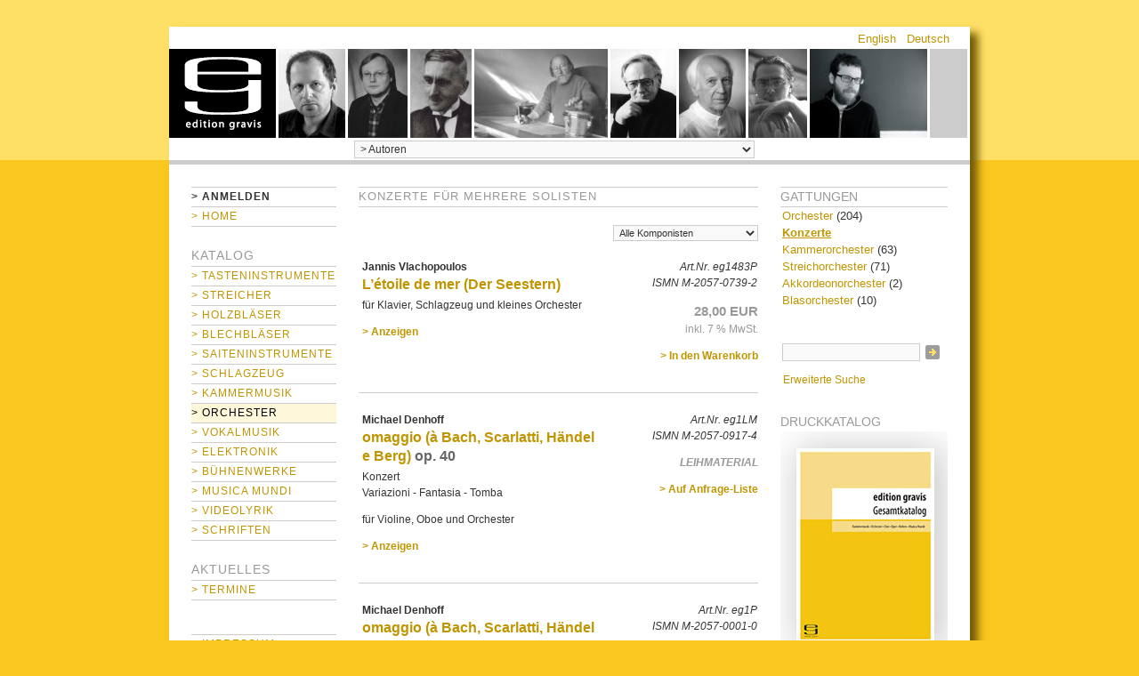

--- FILE ---
content_type: text/html; charset=iso-8859-1
request_url: https://www.editiongravis.de/verlag/index.php?language=de&cat=c77_Konzerte-fuer-mehrere-Solisten.html&page=4
body_size: 9321
content:
<!DOCTYPE html>
<!--[if lt IE 7]>      <html dir="ltr" lang="de" class="no-js lt-ie9 lt-ie8 lt-ie7"> <![endif]-->
<!--[if IE 7]>         <html dir="ltr" lang="de" class="no-js lt-ie9 lt-ie8"> <![endif]-->
<!--[if IE 8]>         <html dir="ltr" lang="de" class="no-js lt-ie9"> <![endif]-->
<!--[if gt IE 8]><!--> <html dir="ltr" lang="de" class="no-js"> <!--<![endif]-->

<head>
<meta http-equiv="Content-Type" content="text/html; charset=iso-8859-1" />
<meta http-equiv="Content-Style-Type" content="text/css" />

<!--
	This OnlineStore is brought to you by XT-Commerce, Community made shopping
	XTC is a free open source e-Commerce System
	created by Mario Zanier & Guido Winger and licensed under GNU/GPL.
	Information and contribution at http://www.xt-commerce.com
-->
<meta name="generator" content="(c) by http://www.xt-commerce.com" />
<meta name="robots" content="index,nofollow" />
<meta name="language" content="de" />
<meta name="author" content="" />
<meta name="publisher" content="" />
<meta name="company" content="" />
<meta name="page-topic" content="shopping" />
<meta name="reply-to" content="" />
<meta name="distribution" content="global" />
<meta name="revisit-after" content="14" />
<meta name="description" content="" />
<meta name="keywords" content="" />
<title>Edition Gravis - Konzerte für mehrere Solisten</title>
<base href="https://www.editiongravis.de/verlag/" />

<link type="text/css" rel="stylesheet" href="/min/?g=egstyle" />

<!--[if lte IE 7]>
<link href="templates/YAML-xtc-1.3.0/css/patches/patch_3col_fixed.css" rel="stylesheet" type="text/css" />
<![endif]-->



<script src="templates/YAML-xtc-1.3.0/js/modernizr-262.min.js"></script>


  <link rel="shortcut icon" href="/favicon.ico" />
</head>
<body>
<div id="page_margins">
	<div id="page">

    <div id="header">
  		<div id="topnav">
			   			 <a class="skip" href="#navigation" title="Direkt zur Navigation springen">Zur Navigation springen</a><span class="hideme">.</span>
  			 <a class="skip" href="#content" title="Direkt zum Inhalt springen">Zum Inhalt springen</a><span class="hideme">.</span>
			          <a href="/verlag/" id="home">home</a>
		<div id="headauthors">
		  <div id="authorsline">
		    			<a href="/verlag/authors.php?authors_id=30" title="Bröder, Alois"><img src="images/head_images/manufacturers/Portrait_s_w_web.jpg" style="float: left; margin-right: 3px;" /></a>
  		    			<a href="/verlag/authors.php?authors_id=32" title="Buwen, Dieter"><img src="images/head_images/manufacturers/Dieter Buwen_sw.jpg" style="float: left; margin-right: 3px;" /></a>
  		    			<a href="/verlag/authors.php?authors_id=44" title="Freymann, Walter"><img src="images/head_images/manufacturers/Freymann.jpg" style="float: left; margin-right: 3px;" /></a>
  		    			<a href="/verlag/authors.php?authors_id=65" title="Katzer, Georg"><img src="images/head_images/manufacturers/georg katzer web-sw.jpg" style="float: left; margin-right: 3px;" /></a>
  		    			<a href="/verlag/authors.php?authors_id=79" title="Ludewig, Wolfgang"><img src="images/head_images/manufacturers/Ludewig_Port_web.jpg" style="float: left; margin-right: 3px;" /></a>
  		    			<a href="/verlag/authors.php?authors_id=119" title="Zander, Heinz Joachim"><img src="images/head_images/manufacturers/ZanderHJ-sw.jpg" style="float: left; margin-right: 3px;" /></a>
  		    			<a href="/verlag/authors.php?authors_id=150" title="Pauset, Brice"><img src="images/head_images/manufacturers/Pauset (C) Gilles Abegg_sw.jpg" style="float: left; margin-right: 3px;" /></a>
  		    			<a href="/verlag/authors.php?authors_id=155" title="Johnson, Evan"><img src="images/head_images/manufacturers/Evan Johnson Facebook.jpg" style="float: left; margin-right: 3px;" /></a>
  		      		    <div id="authorsend"></div>
		  </div>
		</div>
			 </div>

       <div id="ganzoben">
         
<div id="box_languages">
	<ul><li><a href="https://www.editiongravis.de/verlag/index.php/language/en/cat/c77_Konzerte-fuer-mehrere-Solisten.html/page/4">English</a></li><li><a href="https://www.editiongravis.de/verlag/index.php/language/de/cat/c77_Konzerte-fuer-mehrere-Solisten.html/page/4">Deutsch</a></li></ul>
</div>
       </div>

      
<div id="box_manufacturers">

   <form id="manufacturers" action="https://www.editiongravis.de/verlag/authors.php" method="get"><select name="authors_id" onchange="this.form.submit();" size="1" class="manuDropdown"><option value="" selected="selected">&gt;&nbsp;Autoren</option><option value="12">Adamis, Michael</option><option value="249">Adams, Elizbaeth</option><option value="13">Adler, Samuel</option><option value="177">Adler-McKean, Jack</option><option value="176">Ahmetjanova, Asia</option><option value="14">Allende-Blin, Juan</option><option value="15">Altnikol, Johann Christoph</option><option value="233">Amargianaki, Irini</option><option value="167">Asuroglu, Utku</option><option value="209">Aylward, James</option><option value="147">Bach, Johann Christoph Friedrich</option><option value="16">Bach, Johann Sebastian</option><option value="18">Becker, Günther</option><option value="186">Berg, Alban</option><option value="19">Besch, Otto</option><option value="20">Bialas, Günter</option><option value="206">Biller, Georg Christoph</option><option value="21">Binchois, Gilles</option><option value="137">Biró, Dániel Péter</option><option value="127">Blarr, Oskar Gottlieb</option><option value="23">Blume, Joachim</option><option value="24">Blumenthaler, Volker</option><option value="25">Brahms, Johannes</option><option value="26">Braun, Gerhard</option><option value="27">Braunfels, Michael</option><option value="28">Braunfels, Walter</option><option value="29">Bresgen, Cesar</option><option value="30">Bröder, Alois</option><option value="124">Buchholz, Thomas</option><option value="31">Busch, Adolf</option><option value="32">Buwen, Dieter</option><option value="1">Büsing, Otfried</option><option value="2">Callhoff, Herbert</option><option value="217">Cheng, Huihui</option><option value="7">Ching, Jeffrey</option><option value="191">Cho, Sunjoo</option><option value="148">Chopin, Frédéric</option><option value="33">Coerper, Hellmut</option><option value="223">Cooper, Ed</option><option value="183">Corcoran-Tadd, Athena</option><option value="225">Cox, Franklin</option><option value="173">Daske, Martin</option><option value="195">Daverson, Steven</option><option value="228">de Falla, Manuel</option><option value="226">Debussy, Claude</option><option value="34">Delás, José Luis de</option><option value="254">Denerin, Henrik</option><option value="3">Denhoff, Michael</option><option value="35">Ditters von Dittersdorf, Karl</option><option value="248">Dittrich, Paul-Heinz</option><option value="36">Dobrowolny, Miro</option><option value="37">Dombrowski, Hansmaria</option><option value="156">Dragi&#263;evi&#263;, Sascha Janko</option><option value="152">Dvo&#345;ák, Antonín</option><option value="38">Dünser, Richard</option><option value="39">Eckert, Gerald</option><option value="40">Ecklebe, Alexander</option><option value="219">Edgerton, Michael Edward</option><option value="178">Egan, Eric Skytterholm</option><option value="128">Eichmann, Dietrich</option><option value="151">Einbond, Aaron</option><option value="161">Erçetin, Turgut</option><option value="41">Erdmann, Dietrich</option><option value="241">Evanoff, Ray</option><option value="224">Finnissy, Michael</option><option value="42">Flammer, Ernst Helmuth</option><option value="221">Forbes, Gregor</option><option value="247">Fox, Christopher</option><option value="138">Franck, César</option><option value="251">Freidel, Volker</option><option value="44">Freymann, Walter</option><option value="180">Friel, Patrick</option><option value="45">Frischknecht, Hans Eugen</option><option value="46">Frömel, Engelbert</option><option value="43">Förster, Kaspar</option><option value="256">Gadenstätter, Clemens</option><option value="47">Gebel, Franz Xaver</option><option value="48">Giefer, Willy</option><option value="49">Gieseler, Walter</option><option value="250">Giger, Jannik</option><option value="165">Greenwald, Andrew</option><option value="227">Grieg, Edvard</option><option value="149">Günther, Sylvia</option><option value="214">Hadžajli&#263;, Hanan</option><option value="50">Halaczinsky, Rudolf</option><option value="220">Hansen, Jan</option><option value="202">Harðarson, Haukur þór</option><option value="123">Harer, Klaus</option><option value="246">Haubensak, Edu</option><option value="253">Hebel, Mara</option><option value="52">Hechtel, Herbert</option><option value="53">Heider, Werner</option><option value="54">Heusinger, Detlef</option><option value="55">Hippe, Stefan</option><option value="205">Hirschfeld, C. René</option><option value="174">Hoban, Wieland</option><option value="169">Hoyer, Ralf</option><option value="56">Humpert, Hans Ulrich</option><option value="57">Hupfer, Konrad</option><option value="162">Hyldgaard, Søren</option><option value="51">Hänsel, Peter</option><option value="58">Imbescheid, Albrecht</option><option value="130">Inamori, Yasutaki</option><option value="131">Ireland, Kristian</option><option value="59">Isaac, Heinrich</option><option value="60">Jacob, Werner</option><option value="229">Janá&#269;ek, Leoš</option><option value="61">Jensch, Lothar</option><option value="155">Johnson, Evan</option><option value="222">Kalantari, Daniel</option><option value="62">Kalitzke, Johannes</option><option value="63">Kang, Sukhi</option><option value="64">Karkoschka, Erhard</option><option value="65">Katzer, Georg</option><option value="188">Kerschbaumer, Hannes</option><option value="210">Kleinlosen, Adrian</option><option value="66">Knahl, Bernhard</option><option value="67">Knorr, Ernst-Lothar von</option><option value="172">Koch, Tobias</option><option value="244">Kolomiiets, Maxim</option><option value="194">Komponistenklasse Dresden</option><option value="68">Konrad, Bernd</option><option value="9">Kroupova, Olga</option><option value="69">Kröll, Georg</option><option value="71">Kupkovic, Ladislav</option><option value="199">Kuwabara, Yu</option><option value="70">Kühnl, Claus</option><option value="133">Kyriakakis, Giorgos</option><option value="122">König, Bernhard</option><option value="72">Laporte, André</option><option value="73">Lebic, Lojce</option><option value="74">Lechner, Konrad</option><option value="75">Lehmann, Hans Ulrich</option><option value="235">Leivadas, Petros</option><option value="76">Linke, Norbert</option><option value="77">Liszt, Franz</option><option value="78">Lohse, Horst</option><option value="215">Losert, Martin</option><option value="157">Lou, Michelle</option><option value="79">Ludewig, Wolfgang</option><option value="80">Machout, Guillaume de</option><option value="218">Mack, Dieter</option><option value="171">Maierhof, Michael</option><option value="240">Maronidis, Dimitris</option><option value="81">Maros, Miklós</option><option value="185">Marty, Sylvain</option><option value="216">Masing, Elo</option><option value="82">Maupoint, Andrés</option><option value="179">McBride, Nigel</option><option value="252">McCormack, Timothy</option><option value="83">Meder, Johann Valentin</option><option value="10">Meyers, Ari Benjamin</option><option value="201">Meßtorff, Jan</option><option value="85">Monteverdi, Claudio</option><option value="8">Moore, Christopher Trebue</option><option value="86">Moser, Roland</option><option value="158">Motschmann, Johannes</option><option value="126">Mouchagier, Spiros</option><option value="87">Mozart, Wolfgang Amadeus</option><option value="175">Muenz, Harald</option><option value="88">Müller, Karl-Josef</option><option value="197">Naderi, Mehran Sherkat</option><option value="89">Neugeboren, Heinrich</option><option value="90">Niehaus, Manfred</option><option value="153">Onishi, Yoshiaki</option><option value="236">Papageorgiou, Dimitri</option><option value="92">Paul, Berthold</option><option value="150">Pauset, Brice</option><option value="196">Petraškevi&#269;s, J&#257;nis</option><option value="154">Petrossian, Michel</option><option value="163">Phillips, Robert</option><option value="198">Pogoda, Ulrich</option><option value="136">Polzhofer, Kai Johannes</option><option value="91">Ponte, Nora Elsa</option><option value="243">Price, Florence</option><option value="4">Pröve, Bernfried</option><option value="166">Putignano, Biagio</option><option value="93">Quantz, Johann Joachim</option><option value="190">Quell, Michael</option><option value="230">Rachmaninow, Sergei</option><option value="94">Radauer, Irmfried</option><option value="170">Ravel, Maurice</option><option value="95">Redel, Martin Christoph</option><option value="96">Ridil, Christian</option><option value="242">Rojko, Uroš</option><option value="182">Ronneau, Jesse</option><option value="168">Rubbert, Rainer</option><option value="159">Ruttkamp, Timo</option><option value="238">Salaman, Charles</option><option value="97">Satie, Erik</option><option value="134">Scarlatti, Alessandro</option><option value="98">Scarlatti, Domenico</option><option value="99">Schilling, Hans Ludwig</option><option value="207">Schmidt, Thomas</option><option value="100">Schoendlinger, Anton</option><option value="101">Scholl, Michael Gregor</option><option value="102">Schubert, Franz</option><option value="103">Schubert, Heino</option><option value="145">Schumann, Robert</option><option value="245">Schumann, Robert</option><option value="129">Schurig, Wolfram</option><option value="104">Schuster, Hanns-Christoph</option><option value="257">Schönberg, Anrnold</option><option value="255">Seglias, Zesses</option><option value="135">Sellheim, Eckart</option><option value="187">Shinohara, Makoto</option><option value="146">Shpilman, Amir</option><option value="232">Skrjabin, Alexander</option><option value="239">Spiller, Manfred</option><option value="234">Stachon, Markus</option><option value="204">Stoll, Samuel</option><option value="164">Streich, Stefan</option><option value="5">Strongylis, Aristides</option><option value="193">Szathmáry, Zsigmond</option><option value="203">Szymanowski, Karol</option><option value="106">Tacuchian, Ricardo</option><option value="237">Takasugi, Steven Kazuo</option><option value="107">Tallis, Thomas</option><option value="143">Tan, Anthony</option><option value="160">Tchiba, Martin</option><option value="6">Terzakis, Dimitri</option><option value="109">Thomas, Stefan</option><option value="181">Tilling, Peter</option><option value="108">Titz, Anton</option><option value="211">Toovey, Andrew</option><option value="189">Trottmann, Lorenz</option><option value="110">Türk, Hans Peter</option><option value="192">Tzschoppe, Olaf</option><option value="184">Ulus, Hakan</option><option value="111">Uyttebrouck, Paul</option><option value="112">Veichtner, Franz Adam</option><option value="113">Vlachopoulos, Jannis</option><option value="208">Voigtländer, Lothar</option><option value="114">Volbach, Fritz</option><option value="144">Wagner, Richard</option><option value="140">Weber, Mathias</option><option value="115">Weismann, Julius</option><option value="116">Wendel, Eugen</option><option value="117">Wenzel, Eberhard</option><option value="132">Williamson, Gordon</option><option value="118">Winter, Peter von</option><option value="125">Zacher, Gerd</option><option value="213">Zafra, Jacques</option><option value="119">Zander, Heinz Joachim</option><option value="120">Zimmermann, Heinz Werner</option><option value="121">Zuckmantel, Diethelm</option><option value="200">Zwerger, Manuel</option></select></form>




</div>


      <div id="header_unten"></div>
    </div>

          <div  id="main">
      <div id="teaser" class="clearfix">
        <a href="https://www.editiongravis.de" class="headerNavigation">Startseite</a> &raquo; <a href="https://www.editiongravis.de/verlag/index.php" class="headerNavigation">Katalog</a> &raquo; <a href="https://www.editiongravis.de/verlag/index.php/cat/c12_Orchester.html" class="headerNavigation">Orchester</a> &raquo; <a href="https://www.editiongravis.de/verlag/index.php/cat/c58_Konzerte.html" class="headerNavigation">Konzerte</a> &raquo; <a href="https://www.editiongravis.de/verlag/index.php/cat/c77_Konzerte-fuer-mehrere-Solisten.html" class="headerNavigation">Konzerte für mehrere Solisten</a>
      </div>

                  <div id="col1">
        <div id="col1_content" class="clearfix">
          

<div class="boxInfoLS" id="box_nav">
	<div class="boxInfoBodyLS">

                 <div id="nav">
          <a id="navigation" name="navigation"></a>

          <div id="nav_main">
            <ul>

                  <li><a href="https://www.editiongravis.de/verlag/login.php"><span><strong style="color: #333;">&gt;&nbsp;Anmelden</strong></span></a></li>

  
              <li><a href="https://www.editiongravis.de/verlag/index.php" id="navhomelink"><span>&gt;&nbsp;Home</span></a></li>



    
    		    </ul>
          </div>
        </div>
        	</div>
</div>
          
<div class="catList" id="box_categories">
	<h4>Katalog</h4>
	<div class="catListBody">
		<ul><li id="tasteninstrumente"><a href="https://www.editiongravis.de/verlag/index.php/cat/c175_Tasteninstrumente.html">&gt;&nbsp;Tasteninstrumente</a></li><li id="streicher"><a href="https://www.editiongravis.de/verlag/index.php/cat/c7_Streicher.html">&gt;&nbsp;Streicher</a></li><li id="holzblaeser"><a href="https://www.editiongravis.de/verlag/index.php/cat/c8_Holzblaeser.html">&gt;&nbsp;Holzbläser</a></li><li id="blechblaeser"><a href="https://www.editiongravis.de/verlag/index.php/cat/c9_Blechblaeser.html">&gt;&nbsp;Blechbläser</a></li><li id="saiteninstrumente"><a href="https://www.editiongravis.de/verlag/index.php/cat/c10_Saiteninstrumente.html">&gt;&nbsp;Saiteninstrumente</a></li><li id="schlagzeug"><a href="https://www.editiongravis.de/verlag/index.php/cat/c11_Schlagzeug.html">&gt;&nbsp;Schlagzeug</a></li><li id="kammermusik"><a href="https://www.editiongravis.de/verlag/index.php/cat/c1_Kammermusik.html">&gt;&nbsp;Kammermusik</a></li><li class="activeCat" id="orchester"><a href="https://www.editiongravis.de/verlag/index.php/cat/c12_Orchester.html">&gt;&nbsp;Orchester</a></li><li id="vokalmusik"><a href="https://www.editiongravis.de/verlag/index.php/cat/c13_Vokalmusik.html">&gt;&nbsp;Vokalmusik</a></li><li id="elektronik"><a href="https://www.editiongravis.de/verlag/index.php/cat/c14_Elektronik.html">&gt;&nbsp;Elektronik</a></li><li id="buehnenwerke"><a href="https://www.editiongravis.de/verlag/index.php/cat/c2_Buehnenwerke.html">&gt;&nbsp;Bühnenwerke</a></li><li id="musicamundi"><a href="https://www.editiongravis.de/verlag/index.php/cat/c15_Musica-mundi.html">&gt;&nbsp;Musica mundi</a></li><li id="videolyrik"><a href="https://www.editiongravis.de/verlag/index.php/cat/c182_Videolyrik.html">&gt;&nbsp;Videolyrik</a></li><li id="schriften"><a href="https://www.editiongravis.de/verlag/index.php/cat/c189_Schriften.html">&gt;&nbsp;Schriften</a></li></ul>
	</div>
</div>
          
          
<div class="boxInfoLS" id="box_information">
	<h4>Aktuelles</h4>
	<div class="boxInfoBodyLS">
		<ul class="conandinfo"><li><a href="https://www.editiongravis.de/verlag/shop_content.php/coID/6/product/Termine">&gt;&nbsp;Termine</a></li></ul>
	</div>
</div>

          
<div class="boxInfoLS" id="box_content">
<br />
	<div class="boxInfoBodyLS">
		<ul class="conandinfo"><li><a href="https://www.editiongravis.de/verlag/shop_content.php/coID/4/content/Impressum">&gt;&nbsp;Impressum</a></li><li><a href="https://www.editiongravis.de/verlag/shop_content.php/coID/7/content/Kontakt">&gt;&nbsp;Kontakt</a></li><li><a href="https://www.editiongravis.de/verlag/shop_content.php/coID/3/content/AGB">&gt;&nbsp;AGB</a></li></ul>
	</div>
</div><br />

          
<div class="boxInfoLS" id="box_partner">
  <h4>Partner</h4>

  <div class="boxInfoBodyLS">


  <p class="small">Weitere zur AMA Gruppe gehörende Verlage, Editionen und Labels:</p><br />


  <p class="centerContent">
    <a href="http://www.ama-verlag.de/" rel="external_silent"><img src="/verlag/images/content/ama.gif" alt="AMA Verlag" class="imgCenter" /></a>
  </p><br /><br />

  <p class="centerContent">
    <a href="http://www.verlag-neue-musik.de/" rel="external_silent"><img src="/verlag/images/content/vnm.gif" alt="Verlag Neue Musik" class="imgCenter" /></a>
  </p><br /><br />

  <p class="centerContent">
    <a href="http://www.edition-margaux.de/" rel="external_silent"><img src="/verlag/images/content/em.gif" alt="Edition Margaux" class="imgCenter" /></a>
  </p><br /><br />

  <p class="centerContent">
    <a href="http://www.kreuzberg-records.de/" rel="external_silent"><img src="/verlag/images/content/kr.gif" alt="Kreuzberg Records" class="imgCenter" /></a>
  </p><br /><br />

  <p class="centerContent">
    <a href="http://www.kreuzberg-records.de/" rel="external_silent"><img src="/verlag/images/content/mara.gif" alt="MARA Records" class="imgCenter" /></a>
  </p>


  </div>
</div>
                            </div>
      </div>
      
			      <div id="col2">
        <div id="col2_content" class="clearfix">

      
          
                    
          

          

          
<div class="boxInfoRS" id="box_subcategories">
	<h4>Gattungen</h4>
	<div class="boxInfoBodyRS">
		<ul class="gattung_1">
<li id="orchester"><a href="https://www.editiongravis.de/verlag/index.php/cat/c57_Orchester.html" id="anchor_orchester">Orchester</a>&nbsp;(204)</li>
<li class="activeCat" id="konzerte"><a href="https://www.editiongravis.de/verlag/index.php/cat/c58_Konzerte.html" class="slideoutswitch" id="anchor_konzerte">Konzerte</a>
<ul class="gattung_2" id="ul_konzerte">
<li id="klavier_und_orchester"><a href="https://www.editiongravis.de/verlag/index.php/cat/c63_Klavier-und-Orchester.html" id="anchor_klavier_und_orchester">Klavier und Orchester</a>&nbsp;(33)</li>
<li id="orgel_und_orchester"><a href="https://www.editiongravis.de/verlag/index.php/cat/c64_Orgel-und-Orchester.html" id="anchor_orgel_und_orchester">Orgel und Orchester</a>&nbsp;(8)</li>
<li id="violine_und_orchester"><a href="https://www.editiongravis.de/verlag/index.php/cat/c65_Violine-und-Orchester.html" id="anchor_violine_und_orchester">Violine und Orchester</a>&nbsp;(24)</li>
<li id="viola_und_orchester"><a href="https://www.editiongravis.de/verlag/index.php/cat/c66_Viola-und-Orchester.html" id="anchor_viola_und_orchester">Viola und Orchester</a>&nbsp;(10)</li>
<li id="cello_und_orchester"><a href="https://www.editiongravis.de/verlag/index.php/cat/c67_Cello-und-Orchester.html" id="anchor_cello_und_orchester">Cello und Orchester</a>&nbsp;(9)</li>
<li id="floete_und_orchester"><a href="https://www.editiongravis.de/verlag/index.php/cat/c68_Floete-und-Orchester.html" id="anchor_floete_und_orchester">Flöte und Orchester</a>&nbsp;(7)</li>
<li id="oboe_und_orchester"><a href="https://www.editiongravis.de/verlag/index.php/cat/c69_Oboe-und-Orchester.html" id="anchor_oboe_und_orchester">Oboe und Orchester</a>&nbsp;(6)</li>
<li id="klarinette_und_orchester"><a href="https://www.editiongravis.de/verlag/index.php/cat/c70_Klarinette-und-Orchester.html" id="anchor_klarinette_und_orchester">Klarinette und Orchester</a>&nbsp;(20)</li>
<li id="fagott_und_orchester"><a href="https://www.editiongravis.de/verlag/index.php/cat/c71_Fagott-und-Orchester.html" id="anchor_fagott_und_orchester">Fagott und Orchester</a>&nbsp;(2)</li>
<li id="saxofon_und_orchester"><a href="https://www.editiongravis.de/verlag/index.php/cat/c72_Saxofon-und-Orchester.html" id="anchor_saxofon_und_orchester">Saxofon und Orchester</a>&nbsp;(18)</li>
<li id="horn_und_orchester"><a href="https://www.editiongravis.de/verlag/index.php/cat/c73_Horn-und-Orchester.html" id="anchor_horn_und_orchester">Horn und Orchester</a>&nbsp;(2)</li>
<li id="trompete_und_orchester"><a href="https://www.editiongravis.de/verlag/index.php/cat/c74_Trompete-und-Orchester.html" id="anchor_trompete_und_orchester">Trompete und Orchester</a>&nbsp;(3)</li>
<li id="posaune_und_orchester"><a href="https://www.editiongravis.de/verlag/index.php/cat/c184_Posaune-und-Orchester.html" id="anchor_posaune_und_orchester">Posaune und Orchester</a>&nbsp;(2)</li>
<li id="gitarre_und_orchester"><a href="https://www.editiongravis.de/verlag/index.php/cat/c75_Gitarre-und-Orchester.html" id="anchor_gitarre_und_orchester">Gitarre und Orchester</a>&nbsp;(6)</li>
<li id="schlagzeug_und_orchester"><a href="https://www.editiongravis.de/verlag/index.php/cat/c76_Schlagzeug-und-Orchester.html" id="anchor_schlagzeug_und_orchester">Schlagzeug und Orchester</a>&nbsp;(20)</li>
<li id="ensemble_und_orchester"><a href="https://www.editiongravis.de/verlag/index.php/cat/c185_Ensemble-und-Orchester.html" id="anchor_ensemble_und_orchester">Ensemble und Orchester</a>&nbsp;(1)</li>
<li class="activeCat" id="konzerte_fuer_mehrere_solisten"><a href="https://www.editiongravis.de/verlag/index.php/cat/c77_Konzerte-fuer-mehrere-Solisten.html" id="anchor_konzerte_fuer_mehrere_solisten">Konzerte für mehrere Solisten</a>&nbsp;(58)</li>
</ul>
</li>
<li id="kammerorchester"><a href="https://www.editiongravis.de/verlag/index.php/cat/c59_Kammerorchester.html" id="anchor_kammerorchester">Kammerorchester</a>&nbsp;(63)</li>
<li id="streichorchester"><a href="https://www.editiongravis.de/verlag/index.php/cat/c60_Streichorchester.html" id="anchor_streichorchester">Streichorchester</a>&nbsp;(71)</li>
<li id="akkordeonorchester"><a href="https://www.editiongravis.de/verlag/index.php/cat/c61_Akkordeonorchester.html" id="anchor_akkordeonorchester">Akkordeonorchester</a>&nbsp;(2)</li>
<li id="blasorchester"><a href="https://www.editiongravis.de/verlag/index.php/cat/c62_Blasorchester.html" id="anchor_blasorchester">Blasorchester</a>&nbsp;(10)</li>
</ul>

	</div>
</div>


          
<div class="boxInfoRS" id="box_searchBox">
<!--	<h4>Suche</h4><br /> -->
	<form id="quick_find" action="https://www.editiongravis.de/verlag/advanced_search_result.php" method="get">
	<input type="text" name="keywords" id="keywords" size="15" maxlength="30" style="float: left; width: 149px;" /> <input type="image" src="templates/YAML-xtc-1.3.0/buttons/german/button_quick_find.gif" alt="Suchen" title=" Suchen " />
	<p class="clearHere">&nbsp;<a href="https://www.editiongravis.de/verlag/advanced_search.php">Erweiterte Suche</a></p>
  </form>
</div>


                    
                    
<!-- <div id="box_ccatalogue" class="catalogBox" style="background-color:transparent;padding-left:0;padding-right:0;">
  <a href="/verlag/media/content/edition-gravis_2025.pdf" rel="download" title="Druckkatalog" style="background:none;"><img src="/verlag/templates/YAML-xtc-1.3.0/img/ckatalog.2015.png" alt="Druckkatalog" /></a>
  <p><a href="/verlag/media/content/edition-gravis_2025.pdf" rel="download" title="Druckkatalog" class="nobr">&rarr; Download (PDF)</a><br />
  <a href="http://issuu.com/editiongravis/docs/eg_katalog_2015_web">&rarr;  Reader (issuu)</a></p>
</div> -->



<div class="boxInfoRS" id="box_ccatalogue">
  <h4 style="border-top:0;border-bottom:0;">Druckkatalog</h4>
  <div class="boxInfoBodyRS" style="background-color:#f5f5f5;padding-bottom:5px;">
    <a href="/verlag/media/content/edition-gravis_2025.pdf" rel="download" title="Druckkatalog"
      style="background:none;"><img src="/verlag/templates/YAML-xtc-1.3.0/img/katalog_20xx.jpg"
        alt="Druckkatalog" /></a>
    <div style="padding-left:20px;padding-right:5px">
      <a href="/verlag/media/content/edition-gravis_2025.pdf" rel="download" title="Druckkatalog" class="nobr"
        style="color:#000;"> Download (PDF)</a><br />
    </div>

  </div>
</div>

          

<div class="boxInfoRS" id="box_conditions">
	<h4>Information</h4>
	<div class="boxInfoBodyRS">
		<h5>Bezahlung</h5><p>
- Vorauszahlung<br />
- Bankeinzug<br />
- Kreditkarte (Visa, MasterCard)<br />
<strong>H&auml;ndler</strong> können zudem per Rechnung zahlen.</p>
		<h5>Versand</h5><p>Der Versand erfolgt innerhalb Deutschlands via GLS.<br />Ab einer Bestellsumme von <span style="white-space:nowrap;">30,&ndash; EUR</span> ist der Versand innerhalb Deutschlands für Privatpersonen kostenfrei.</p>

	</div>
</div>

          
<!--<div id="box_facebook" class="catalogBox">-->
  <!--<p><a href="//www.facebook.com/editiongravis" rel="download" title="Druckkatalog" style="background:none;"><img src="/verlag/templates/YAML-xtc-1.3.0/img/FB-f-Logo__white_29.png" alt="facebook" style="float:left;margin-right: 10px;" /></a>-->
    <!--<a href="//www.facebook.com/editiongravis" title="Druckkatalog">Edition Gravis auf Facebook</a></p>-->

<!--</div>-->


                    

                
                              


        </div>
      </div>
      
      
			      <div
					id="col3"
		>
				  <div id="col3_content" class="clearfix">
                        <a id="content" name="content"></a>
            

<div class="contentContainer"><h2>Konzerte für mehrere Solisten</h2><div class="contentInfo">

  <div class="headundfilter">
<form id="filter" action="index.php" method="get"><input type="hidden" name="cat" value="c77_Konzerte-fuer-mehrere-Solisten.html" /><input type="hidden" name="sort" value="" /><input type="hidden" name="XTCsid" value="" /><select name="filter_id" onchange="this.form.submit()" style="font-size: 90%;"><option value="" selected="selected">Alle Komponisten</option><option value="13">Adler, Samuel</option><option value="127">Blarr, Oskar Gottlieb</option><option value="28">Braunfels, Walter</option><option value="2">Callhoff, Herbert</option><option value="7">Ching, Jeffrey</option><option value="3">Denhoff, Michael</option><option value="35">Ditters von Dittersdorf, Ka&hellip;</option><option value="38">Dünser, Richard</option><option value="161">Erçetin, Turgut</option><option value="42">Flammer, Ernst Helmuth</option><option value="48">Giefer, Willy</option><option value="52">Hechtel, Herbert</option><option value="54">Heusinger, Detlef</option><option value="58">Imbescheid, Albrecht</option><option value="60">Jacob, Werner</option><option value="62">Kalitzke, Johannes</option><option value="64">Karkoschka, Erhard</option><option value="68">Konrad, Bernd</option><option value="199">Kuwabara, Yu</option><option value="78">Lohse, Horst</option><option value="79">Ludewig, Wolfgang</option><option value="158">Motschmann, Johannes</option><option value="87">Mozart, Wolfgang Amadeus</option><option value="101">Scholl, Michael Gregor</option><option value="104">Schuster, Hanns-Christoph</option><option value="6">Terzakis, Dimitri</option><option value="113">Vlachopoulos, Jannis</option><option value="119">Zander, Heinz Joachim</option></select></form>

  </div>

    <div class="containerProdListing1 clearHere">
    			<div class="subcolumns">
    				<div class="crlist">
              <div class="subcr">

  <div class="halb1">

			<p class="composer">Jannis Vlachopoulos</p>									
			<h3 class="piecetitel">
        <a href="https://www.editiongravis.de/verlag/product_info.php/info/p1024_L--toile-de-mer--Der-Seestern-.html">L’étoile de mer (Der Seestern)</a>
              </h3>

      
			<p>für Klavier, Schlagzeug und kleines Orchester</p>
      <p><a href="https://www.editiongravis.de/verlag/product_info.php/info/p1024_L--toile-de-mer--Der-Seestern-.html" class="buttonersatz">&gt;&nbsp;Anzeigen</a></p>
</div>
<div class="halb2">

			<p class="numbers">
			<em>Art.Nr. eg1483P</em>						<br /><em>ISMN M-2057-0739-2</em>
			</p>

         			<p>
			  <strong class="preis" style="font-size: 127.27%"> 28,00 EUR</strong>
        	<br /><span class="preis">inkl. 7 % MwSt.</span>
              </p>
    
      <p class="addCart"><a href="https://www.editiongravis.de/verlag/index.php/action/buy_now/BUYproducts_id/1024/language/de/cat/c77_Konzerte-fuer-mehrere-Solisten.html/page/4" class="buttonersatz">&gt;&nbsp;In den Warenkorb</a></p>
          
    


  </div>


       				</div>
    				</div>
          </div>

    </div>


			<hr />
    <div class="containerProdListing1 clearHere">
    			<div class="subcolumns">
    				<div class="crlist">
              <div class="subcr">

  <div class="halb1">

			<p class="composer">Michael Denhoff</p>									
			<h3 class="piecetitel">
        <a href="https://www.editiongravis.de/verlag/product_info.php/info/p250_omaggio----Bach--Scarlatti--Haendel-e-Berg-.html">omaggio (à Bach, Scarlatti, Händel e Berg)</a>
        <span class="opus">op. 40</span>      </h3>

            <p>
        Konzert        <br />Variazioni - Fantasia - Tomba      </p>
      
			<p>für Violine, Oboe und Orchester</p>
      <p><a href="https://www.editiongravis.de/verlag/product_info.php/info/p250_omaggio----Bach--Scarlatti--Haendel-e-Berg-.html" class="buttonersatz">&gt;&nbsp;Anzeigen</a></p>
</div>
<div class="halb2">

			<p class="numbers">
			<em>Art.Nr. eg1LM</em>						<br /><em>ISMN M-2057-0917-4</em>
			</p>
      <div class="kindicon"><span class="leihmaterial" title="Leihmaterial">Leihmaterial</span></div>

        
           <p class="addCart"><a href="https://www.editiongravis.de/verlag/index.php/action/lend_now/LENDproducts_id/250/language/de/cat/c77_Konzerte-fuer-mehrere-Solisten.html/page/4" class="buttonersatz">&gt;&nbsp;Auf Anfrage-Liste</a></p>
          


  </div>


       				</div>
    				</div>
          </div>

    </div>


			<hr />
    <div class="containerProdListing1 clearHere">
    			<div class="subcolumns">
    				<div class="crlist">
              <div class="subcr">

  <div class="halb1">

			<p class="composer">Michael Denhoff</p>									
			<h3 class="piecetitel">
        <a href="https://www.editiongravis.de/verlag/product_info.php/info/p251_omaggio----Bach--Scarlatti--Haendel-e-Berg-.html">omaggio (à Bach, Scarlatti, Händel e Berg)</a>
        <span class="opus">op. 40</span>      </h3>

            <p>
        Konzert        <br />Variazioni - Fantasia - Tomba      </p>
      
			<p>für Violine, Oboe und Orchester</p>
      <p><a href="https://www.editiongravis.de/verlag/product_info.php/info/p251_omaggio----Bach--Scarlatti--Haendel-e-Berg-.html" class="buttonersatz">&gt;&nbsp;Anzeigen</a></p>
</div>
<div class="halb2">

			<p class="numbers">
			<em>Art.Nr. eg1P</em>						<br /><em>ISMN M-2057-0001-0</em>
			</p>

         			<p>
			  <strong class="preis" style="font-size: 127.27%"> 72,00 EUR</strong>
        	<br /><span class="preis">inkl. 7 % MwSt.</span>
              </p>
    
      <p class="addCart"><a href="https://www.editiongravis.de/verlag/index.php/action/buy_now/BUYproducts_id/251/language/de/cat/c77_Konzerte-fuer-mehrere-Solisten.html/page/4" class="buttonersatz">&gt;&nbsp;In den Warenkorb</a></p>
          
    


  </div>


       				</div>
    				</div>
          </div>

    </div>


			<hr />
    <div class="containerProdListing1 clearHere">
    			<div class="subcolumns">
    				<div class="crlist">
              <div class="subcr">

  <div class="halb1">

			<p class="composer">Herbert Hechtel</p>									
			<h3 class="piecetitel">
        <a href="https://www.editiongravis.de/verlag/product_info.php/info/p919_Relazione-per-due.html">Relazione per due</a>
              </h3>

            <p>
        Konzert              </p>
      
			<p>für 2 Klaviere und Orchester</p>
      <p><a href="https://www.editiongravis.de/verlag/product_info.php/info/p919_Relazione-per-due.html" class="buttonersatz">&gt;&nbsp;Anzeigen</a></p>
</div>
<div class="halb2">

			<p class="numbers">
			<em>Art.Nr. eg40LM</em>						<br /><em>ISMN M-2057-0940-2</em>
			</p>
      <div class="kindicon"><span class="leihmaterial" title="Leihmaterial">Leihmaterial</span></div>

        
           <p class="addCart"><a href="https://www.editiongravis.de/verlag/index.php/action/lend_now/LENDproducts_id/919/language/de/cat/c77_Konzerte-fuer-mehrere-Solisten.html/page/4" class="buttonersatz">&gt;&nbsp;Auf Anfrage-Liste</a></p>
          


  </div>


       				</div>
    				</div>
          </div>

    </div>


			<hr />
    <div class="containerProdListing1 clearHere">
    			<div class="subcolumns">
    				<div class="crlist">
              <div class="subcr">

  <div class="halb1">

			<p class="composer">Herbert Hechtel</p>									
			<h3 class="piecetitel">
        <a href="https://www.editiongravis.de/verlag/product_info.php/info/p920_Relazione-per-due.html">Relazione per due</a>
              </h3>

            <p>
        Konzert              </p>
      
			<p>für 2 Klaviere und Orchester</p>
      <p><a href="https://www.editiongravis.de/verlag/product_info.php/info/p920_Relazione-per-due.html" class="buttonersatz">&gt;&nbsp;Anzeigen</a></p>
</div>
<div class="halb2">

			<p class="numbers">
			<em>Art.Nr. eg40P</em>						<br /><em>ISMN M-2057-0938-9</em>
			</p>

         			<p>
			  <strong class="preis" style="font-size: 127.27%"> 52,00 EUR</strong>
        	<br /><span class="preis">inkl. 7 % MwSt.</span>
              </p>
    
      <p class="addCart"><a href="https://www.editiongravis.de/verlag/index.php/action/buy_now/BUYproducts_id/920/language/de/cat/c77_Konzerte-fuer-mehrere-Solisten.html/page/4" class="buttonersatz">&gt;&nbsp;In den Warenkorb</a></p>
          
    


  </div>


       				</div>
    				</div>
          </div>

    </div>


			<hr />
    <div class="containerProdListing1 clearHere">
    			<div class="subcolumns">
    				<div class="crlist">
              <div class="subcr">

  <div class="halb1">

			<p class="composer">Michael Denhoff</p>									
			<h3 class="piecetitel">
        <a href="https://www.editiongravis.de/verlag/product_info.php/info/p274_Remarks-and-Reviews.html">Remarks and Reviews</a>
        <span class="opus">op. 68</span>      </h3>

      
			<p>für Saxophon-Quartett und Orchester(-quartette)</p>
      <p><a href="https://www.editiongravis.de/verlag/product_info.php/info/p274_Remarks-and-Reviews.html" class="buttonersatz">&gt;&nbsp;Anzeigen</a></p>
</div>
<div class="halb2">

			<p class="numbers">
			<em>Art.Nr. eg375LM</em>						<br /><em>ISMN M-2057-1175-7</em>
			</p>
      <div class="kindicon"><span class="leihmaterial" title="Leihmaterial">Leihmaterial</span></div>

        
           <p class="addCart"><a href="https://www.editiongravis.de/verlag/index.php/action/lend_now/LENDproducts_id/274/language/de/cat/c77_Konzerte-fuer-mehrere-Solisten.html/page/4" class="buttonersatz">&gt;&nbsp;Auf Anfrage-Liste</a></p>
          


  </div>


       				</div>
    				</div>
          </div>

    </div>


			<hr />
    <div class="containerProdListing1 clearHere">
    			<div class="subcolumns">
    				<div class="crlist">
              <div class="subcr">

  <div class="halb1">

			<p class="composer">Michael Denhoff</p>									
			<h3 class="piecetitel">
        <a href="https://www.editiongravis.de/verlag/product_info.php/info/p275_Remarks-and-Reviews.html">Remarks and Reviews</a>
        <span class="opus">op. 68</span>      </h3>

      
			<p>für Saxophon-Quartett und Orchester(-quartette)</p>
      <p><a href="https://www.editiongravis.de/verlag/product_info.php/info/p275_Remarks-and-Reviews.html" class="buttonersatz">&gt;&nbsp;Anzeigen</a></p>
</div>
<div class="halb2">

			<p class="numbers">
			<em>Art.Nr. eg375P</em>						<br /><em>ISMN M-2057-0262-5</em>
			</p>

         			<p>
			  <strong class="preis" style="font-size: 127.27%"> 28,00 EUR</strong>
        	<br /><span class="preis">inkl. 7 % MwSt.</span>
              </p>
    
      <p class="addCart"><a href="https://www.editiongravis.de/verlag/index.php/action/buy_now/BUYproducts_id/275/language/de/cat/c77_Konzerte-fuer-mehrere-Solisten.html/page/4" class="buttonersatz">&gt;&nbsp;In den Warenkorb</a></p>
          
    


  </div>


       				</div>
    				</div>
          </div>

    </div>


			<hr />
    <div class="containerProdListing1 clearHere">
    			<div class="subcolumns">
    				<div class="crlist">
              <div class="subcr">

  <div class="halb1">

			<p class="composer">Johannes Kalitzke</p>									
			<h3 class="piecetitel">
        <a href="https://www.editiongravis.de/verlag/product_info.php/info/p986_Salto---Trapez---Ikarus.html">Salto - Trapez - Ikarus</a>
              </h3>

            <p>
        Konzert              </p>
      
			<p>für 1(auch Picc und Bassfl) 0 1(auch C, auch Bass-und Kbklar, auch Es) Fg(auch Kfg) – 0 1(C, auch Plattenglocke(A1)) 1 1(auch Kbtuba) - Schl(2-3) - Klav Akk – Va Vc Kb(solistisch)</p>
      <p><a href="https://www.editiongravis.de/verlag/product_info.php/info/p986_Salto---Trapez---Ikarus.html" class="buttonersatz">&gt;&nbsp;Anzeigen</a></p>
</div>
<div class="halb2">

			<p class="numbers">
			<em>Art.Nr. eg253LM</em>						<br /><em>ISMN M-2057-1102-3</em>
			</p>
      <div class="kindicon"><span class="leihmaterial" title="Leihmaterial">Leihmaterial</span></div>

        
           <p class="addCart"><a href="https://www.editiongravis.de/verlag/index.php/action/lend_now/LENDproducts_id/986/language/de/cat/c77_Konzerte-fuer-mehrere-Solisten.html/page/4" class="buttonersatz">&gt;&nbsp;Auf Anfrage-Liste</a></p>
          


  </div>


       				</div>
    				</div>
          </div>

    </div>


			<hr />
    <div class="containerProdListing1 clearHere">
    			<div class="subcolumns">
    				<div class="crlist">
              <div class="subcr">

  <div class="halb1">

			<p class="composer">Johannes Kalitzke</p>									
			<h3 class="piecetitel">
        <a href="https://www.editiongravis.de/verlag/product_info.php/info/p987_Salto---Trapez---Ikarus.html">Salto - Trapez - Ikarus</a>
              </h3>

            <p>
        Konzert              </p>
      
			<p>für 1(auch Picc und Bassfl) 0 1(auch C, auch Bass-und Kbklar, auch Es) Fg(auch Kfg) – 0 1(C, auch Plattenglocke(A1)) 1 1(auch Kbtuba) - Schl(2-3) - Klav Akk – Va Vc Kb(solistisch)</p>
      <p><a href="https://www.editiongravis.de/verlag/product_info.php/info/p987_Salto---Trapez---Ikarus.html" class="buttonersatz">&gt;&nbsp;Anzeigen</a></p>
</div>
<div class="halb2">

			<p class="numbers">
			<em>Art.Nr. eg253P</em>						<br /><em>ISMN M-2057-1101-6</em>
			</p>

         			<p>
			  <strong class="preis" style="font-size: 127.27%"> 50,00 EUR</strong>
        	<br /><span class="preis">inkl. 7 % MwSt.</span>
              </p>
    
      <p class="addCart"><a href="https://www.editiongravis.de/verlag/index.php/action/buy_now/BUYproducts_id/987/language/de/cat/c77_Konzerte-fuer-mehrere-Solisten.html/page/4" class="buttonersatz">&gt;&nbsp;In den Warenkorb</a></p>
          
    


  </div>


       				</div>
    				</div>
          </div>

    </div>


			<hr />
    <div class="containerProdListing1 clearHere">
    			<div class="subcolumns">
    				<div class="crlist">
              <div class="subcr">

  <div class="halb1">

			<p class="composer">Herbert Callhoff</p>									
			<h3 class="piecetitel">
        <a href="https://www.editiongravis.de/verlag/product_info.php/info/p1390_Segmenti.html">Segmenti</a>
              </h3>

      
			<p>für Oboe(auch Oboe d’amore), Schl(3) und Streichorchester</p>
      <p><a href="https://www.editiongravis.de/verlag/product_info.php/info/p1390_Segmenti.html" class="buttonersatz">&gt;&nbsp;Anzeigen</a></p>
</div>
<div class="halb2">

			<p class="numbers">
			<em>Art.Nr. eg478LM</em>						<br /><em>ISMN M-2057-1243-3</em>
			</p>
      <div class="kindicon"><span class="leihmaterial" title="Leihmaterial">Leihmaterial</span></div>

        
           <p class="addCart"><a href="https://www.editiongravis.de/verlag/index.php/action/lend_now/LENDproducts_id/1390/language/de/cat/c77_Konzerte-fuer-mehrere-Solisten.html/page/4" class="buttonersatz">&gt;&nbsp;Auf Anfrage-Liste</a></p>
          


  </div>


       				</div>
    				</div>
          </div>

    </div>


			
  </div></div>


		<div class="productNavigator">
		    <div class="alignright">Seiten: <a href="https://www.editiongravis.de/verlag/index.php/language/de/cat/c77_Konzerte-fuer-mehrere-Solisten.html/page/3" class="pageResults" title=" vorherige Seite ">&nbsp;&lt;&lt;&nbsp;</a><a href="https://www.editiongravis.de/verlag/index.php/language/de/cat/c77_Konzerte-fuer-mehrere-Solisten.html/page/1" class="pageResults" title=" Seite 1 ">1</a><a href="https://www.editiongravis.de/verlag/index.php/language/de/cat/c77_Konzerte-fuer-mehrere-Solisten.html/page/2" class="pageResults" title=" Seite 2 ">2</a><a href="https://www.editiongravis.de/verlag/index.php/language/de/cat/c77_Konzerte-fuer-mehrere-Solisten.html/page/3" class="pageResults" title=" Seite 3 ">3</a><strong class="activePage">4</strong><a href="https://www.editiongravis.de/verlag/index.php/language/de/cat/c77_Konzerte-fuer-mehrere-Solisten.html/page/5" class="pageResults" title=" Seite 5 ">5</a><a href="https://www.editiongravis.de/verlag/index.php/language/de/cat/c77_Konzerte-fuer-mehrere-Solisten.html/page/6" class="pageResults" title=" Nächste 5 Seiten ">&hellip;</a><a href="https://www.editiongravis.de/verlag/index.php/language/de/cat/c77_Konzerte-fuer-mehrere-Solisten.html/page/5" class="pageResults" title=" nächste Seite ">&nbsp;&gt;&gt;&nbsp;</a></div>
		    Zeige <b>31</b> bis <b>40</b> (von insgesamt <b>59</b> Artikeln)
		</div>
          </div>
          				<div id="ie_clearing">&nbsp;</div>
      </div>
      

			    <div id="footer">

	      <p id="copyright">&copy; 2026 Edition Gravis Verlag GmbH</p>

	 		</div>
   		
    </div>
		
  </div>
</div>


<script type="text/javascript" src="/min/?g=egscript"></script>
  
	<script type="text/javascript">
	var gaJsHost = (("https:" == document.location.protocol) ? "https://ssl." : "http://www.");
	document.write(unescape("%3Cscript src='" + gaJsHost + "google-analytics.com/ga.js' type='text/javascript'%3E%3C/script%3E"));
	</script>
	<script type="text/javascript">
	try {
	var pageTracker = _gat._getTracker("UA-12959730-3");
	pageTracker._trackPageview();
	} catch(err) {}</script>
<div class="copyright">eCommerce Engine &copy; 2006 <a href="http://www.xt-commerce.com" target="_blank">xt:Commerce Shopsoftware</a></div>
</body></html>